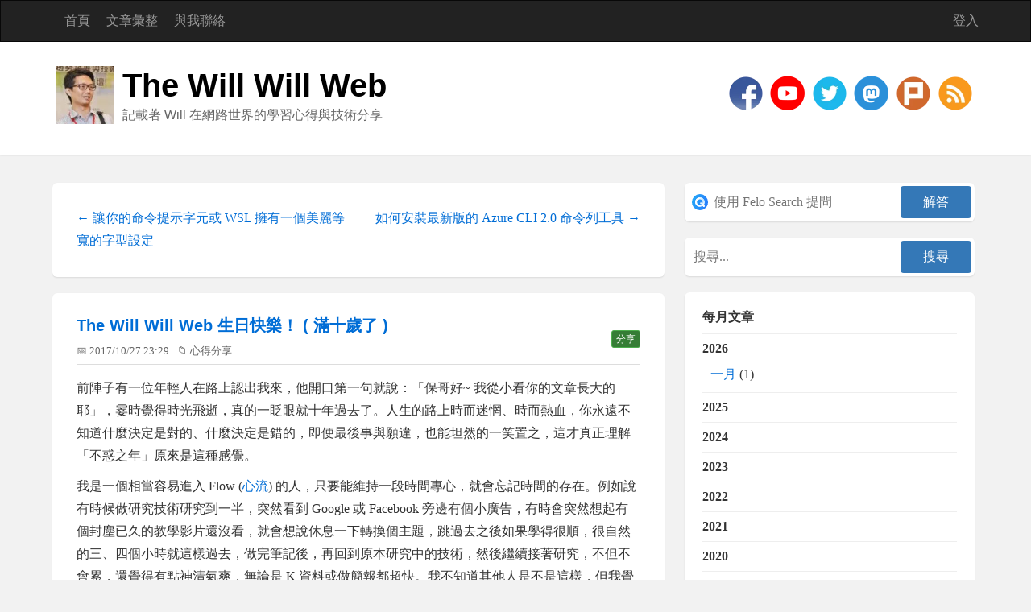

--- FILE ---
content_type: text/html; charset=utf-8
request_url: https://www.google.com/recaptcha/api2/aframe
body_size: 268
content:
<!DOCTYPE HTML><html><head><meta http-equiv="content-type" content="text/html; charset=UTF-8"></head><body><script nonce="75rfJZvK71VtZo8WBIncRA">/** Anti-fraud and anti-abuse applications only. See google.com/recaptcha */ try{var clients={'sodar':'https://pagead2.googlesyndication.com/pagead/sodar?'};window.addEventListener("message",function(a){try{if(a.source===window.parent){var b=JSON.parse(a.data);var c=clients[b['id']];if(c){var d=document.createElement('img');d.src=c+b['params']+'&rc='+(localStorage.getItem("rc::a")?sessionStorage.getItem("rc::b"):"");window.document.body.appendChild(d);sessionStorage.setItem("rc::e",parseInt(sessionStorage.getItem("rc::e")||0)+1);localStorage.setItem("rc::h",'1768972550692');}}}catch(b){}});window.parent.postMessage("_grecaptcha_ready", "*");}catch(b){}</script></body></html>

--- FILE ---
content_type: image/svg+xml
request_url: https://felo.ai/icon.svg
body_size: 3052
content:
<svg width="240" height="240" viewBox="0 0 240 240" fill="none" xmlns="http://www.w3.org/2000/svg">
<rect width="240" height="240" rx="120" fill="url(#paint0_linear_1_2)"/>
<path d="M187.028 168.455C185.988 167.415 184.815 166.584 183.564 165.968C183.552 165.96 183.538 165.954 183.525 165.948C180.593 164.535 178.57 161.536 178.57 158.062C178.57 156.58 178.938 155.183 179.589 153.96C179.667 153.814 179.751 153.668 179.837 153.526C179.843 153.52 179.847 153.514 179.849 153.506C185.644 143.318 188.951 131.532 188.951 118.974C188.951 80.3288 157.621 49.0003 118.975 49.0003C111.67 49.0003 104.624 50.1208 98.0034 52.1978C87.1004 55.6193 77.346 61.6381 69.4663 69.5277C69.4444 69.5478 69.4204 69.5718 69.3983 69.5938L69.3962 69.5958C65.5184 73.4896 62.0949 77.8376 59.2156 82.5538C57.9289 84.6588 56.7505 86.8377 55.69 89.0828C51.4001 98.1469 49.001 108.28 49.001 118.974C49.001 149.562 68.626 175.566 95.9704 185.081C103.176 187.588 110.915 188.95 118.975 188.95C126.564 188.95 133.872 187.742 140.715 185.509C145.161 184.056 149.411 182.169 153.415 179.902C153.423 179.898 153.431 179.894 153.439 179.888C153.633 179.766 153.831 179.652 154.031 179.548C156.024 178.504 158.267 178.302 160.32 178.844C162.381 179.388 164.252 180.685 165.48 182.632C165.653 182.904 165.807 183.18 165.945 183.462C165.957 183.49 165.971 183.518 165.985 183.546C166.603 184.797 167.433 185.969 168.474 187.01C169.5 188.036 170.655 188.857 171.885 189.471C176.798 191.928 182.93 191.108 187.028 187.01C192.152 181.885 192.153 173.58 187.028 168.455ZM157.821 139.088C155.912 142.77 153.495 146.145 150.662 149.12C142.696 157.492 131.445 162.711 118.975 162.711C113.076 162.711 107.452 161.544 102.317 159.427C86.426 152.874 75.241 137.231 75.241 118.975C75.241 113.558 76.2255 108.372 78.0263 103.586C78.1022 103.386 78.1783 103.185 78.2564 102.987C83.4908 89.6672 95.0722 79.5366 109.277 76.3192C112.396 75.6128 115.641 75.2407 118.975 75.2407C143.13 75.2407 162.709 94.8217 162.709 118.975C162.709 126.226 160.944 133.067 157.821 139.088Z" fill="url(#paint1_linear_1_2)"/>
<path d="M140.714 185.509C133.871 187.742 126.564 188.951 118.974 188.951C80.3285 188.951 49 157.623 49 118.975C49 105.633 52.7338 93.1632 59.2147 82.5544C62.0942 77.8382 65.5176 73.4901 69.3954 69.5963L69.3974 69.5944C69.4194 69.5723 69.4434 69.5485 69.4655 69.5284C73.1451 66.0308 78.9659 66.0869 82.5755 69.6965C86.2432 73.3661 86.2432 79.3129 82.5755 82.9806C82.5155 83.0427 82.4515 83.0986 82.3894 83.1588C71.2383 94.2099 64.3312 109.539 64.3312 126.479C64.3312 160.162 91.6357 187.469 125.319 187.469C130.637 187.468 135.796 186.788 140.714 185.509Z" fill="url(#paint2_linear_1_2)"/>
<g opacity="0.6">
<path opacity="0.2" d="M125.32 187.467C125.32 187.578 125.23 187.668 125.119 187.668C108.85 187.616 93.563 181.256 82.0536 169.746C70.4968 158.189 64.1323 142.823 64.1323 126.479C64.1323 118.17 65.7686 110.113 68.9957 102.532C72.1129 95.2091 76.5721 88.6433 82.2498 83.0165L82.3253 82.9452C82.3617 82.9112 82.3982 82.8774 82.4331 82.8414C85.9722 79.3023 86.0182 73.5746 82.5733 69.979C82.4976 69.9 82.4973 69.7759 82.5747 69.6987C82.6537 69.6197 82.7831 69.6197 82.8603 69.7003C86.457 73.4523 86.4097 79.4308 82.7182 83.1221C82.6808 83.1608 82.6395 83.1993 82.5981 83.2379L82.5298 83.3024C70.9246 94.8036 64.5324 110.138 64.5324 126.479C64.5324 159.932 91.6939 187.16 125.121 187.268C125.231 187.268 125.32 187.357 125.32 187.467Z" fill="url(#paint3_linear_1_2)"/>
</g>
<path d="M136.239 149.343C143.486 149.343 149.36 143.469 149.36 136.223C149.36 128.977 143.486 123.102 136.239 123.102C128.993 123.102 123.119 128.977 123.119 136.223C123.119 143.469 128.993 149.343 136.239 149.343Z" fill="url(#paint4_linear_1_2)"/>
<path d="M187.146 186.89C182.034 192.134 173.636 192.174 168.474 187.01C167.433 185.969 166.603 184.797 165.984 183.546C165.97 183.518 165.956 183.49 165.944 183.462C165.806 183.18 165.652 182.904 165.48 182.632C164.252 180.685 162.381 179.388 160.32 178.844C160.06 178.764 159.8 178.68 159.544 178.59C156.932 177.673 154.481 176.173 152.396 174.088C148.26 169.952 146.422 164.389 146.882 158.985C147.234 154.867 149.021 151.021 151.756 147.926C158.573 140.212 162.709 130.078 162.709 118.974C162.709 112.641 161.362 106.623 158.941 101.19C152.578 86.912 138.788 76.6713 122.478 75.3807C121.322 75.2867 120.153 75.2406 118.975 75.2406C106.931 75.2406 96.0264 80.1089 88.1167 87.9844C93.1831 82.8561 93.163 74.5903 88.0607 69.4879C82.9843 64.4116 74.7866 64.3636 69.6542 69.3418C69.6862 69.3098 69.7182 69.2778 69.7502 69.2478C73.2518 65.7823 77.1156 62.6828 81.2835 60.0116C88.2968 55.5175 96.1663 52.242 104.59 50.4792C109.044 49.5487 113.652 49.0425 118.371 49.0025C149.073 48.7444 175.417 68.4455 185.045 95.932C187.544 103.061 188.917 110.713 188.951 118.676C189.003 131.346 185.689 143.238 179.849 153.506C179.847 153.514 179.843 153.52 179.837 153.526C179.751 153.668 179.667 153.814 179.589 153.96C178.938 155.183 178.57 156.58 178.57 158.062C178.57 161.536 180.593 164.535 183.524 165.948C183.538 165.954 183.552 165.96 183.564 165.968C184.899 166.626 186.144 167.527 187.234 168.665C192.09 173.74 192.048 181.861 187.146 186.89Z" fill="url(#paint5_linear_1_2)"/>
<path d="M187.145 186.89C182.033 192.135 173.635 192.175 168.473 187.01C167.432 185.97 166.602 184.797 165.984 183.547C165.97 183.518 165.956 183.49 165.944 183.462C165.806 183.18 165.652 182.904 165.48 182.632C164.251 180.685 162.38 179.389 160.319 178.844C160.059 178.764 159.799 178.68 159.543 178.59C155.601 175.411 152.938 170.669 152.548 165.22C152.171 159.974 153.974 155.077 157.184 151.412C166.35 140.847 171.898 127.06 171.898 111.976C171.898 78.7264 144.944 51.774 111.695 51.774C100.602 51.774 90.2071 54.7754 81.283 60.0117C92.0039 53.1425 104.722 49.1187 118.37 49.0027C157.036 48.6765 188.788 80.0108 188.95 118.677C189.002 131.346 185.689 143.238 179.848 153.507C179.846 153.515 179.842 153.521 179.836 153.527C179.75 153.669 179.666 153.815 179.588 153.961C178.938 155.183 178.57 156.58 178.57 158.063C178.57 161.536 180.593 164.536 183.524 165.948C183.538 165.954 183.552 165.96 183.564 165.968C184.898 166.627 186.143 167.527 187.233 168.666C192.09 173.74 192.048 181.862 187.145 186.89Z" fill="url(#paint6_linear_1_2)"/>
<g opacity="0.6">
<path opacity="0.2" d="M152.557 165.22C152.488 165.225 152.427 165.173 152.423 165.103C152.092 160.04 153.75 155.154 157.098 151.33C166.567 140.416 171.782 126.44 171.782 111.976C171.782 78.8906 144.898 51.9661 111.827 51.899C111.758 51.8988 111.703 51.8436 111.703 51.775C111.703 51.7059 111.759 51.6497 111.828 51.6499C119.928 51.6661 127.786 53.2609 135.185 56.3904C142.369 59.4287 148.821 63.7784 154.361 69.3185C159.901 74.8586 164.251 81.3102 167.29 88.4938C170.436 95.9312 172.031 103.832 172.031 111.976C172.031 119.368 170.709 126.587 168.103 133.433C165.585 140.046 161.945 146.123 157.286 151.493C153.981 155.268 152.345 160.091 152.671 165.088C152.676 165.156 152.625 165.215 152.557 165.22Z" fill="url(#paint7_linear_1_2)"/>
</g>
<defs>
<linearGradient id="paint0_linear_1_2" x1="-14.5859" y1="40.3935" x2="266.59" y2="133.161" gradientUnits="userSpaceOnUse">
<stop stop-color="#24ABF7"/>
<stop offset="1" stop-color="#2879FB"/>
</linearGradient>
<linearGradient id="paint1_linear_1_2" x1="206.663" y1="49.0016" x2="87.7307" y2="69.7023" gradientUnits="userSpaceOnUse">
<stop stop-color="#A1D6FF"/>
<stop offset="1" stop-color="#FEFEFF"/>
</linearGradient>
<linearGradient id="paint2_linear_1_2" x1="150.923" y1="66.9476" x2="73.0411" y2="77.1365" gradientUnits="userSpaceOnUse">
<stop stop-color="#A1D6FF"/>
<stop offset="1" stop-color="#FEFEFF"/>
</linearGradient>
<linearGradient id="paint3_linear_1_2" x1="58.59" y1="76.7844" x2="122.199" y2="198.22" gradientUnits="userSpaceOnUse">
<stop stop-color="white"/>
<stop offset="0.5251" stop-color="white"/>
<stop offset="1" stop-color="white"/>
</linearGradient>
<linearGradient id="paint4_linear_1_2" x1="152.281" y1="123.103" x2="130.283" y2="126.931" gradientUnits="userSpaceOnUse">
<stop stop-color="#A1D6FF"/>
<stop offset="1" stop-color="#FEFEFF"/>
</linearGradient>
<linearGradient id="paint5_linear_1_2" x1="204.34" y1="49.0013" x2="101.926" y2="64.229" gradientUnits="userSpaceOnUse">
<stop stop-color="#A1D6FF"/>
<stop offset="1" stop-color="#FEFEFF"/>
</linearGradient>
<linearGradient id="paint6_linear_1_2" x1="179.5" y1="43.5" x2="114.407" y2="104.032" gradientUnits="userSpaceOnUse">
<stop stop-color="#A1D6FF"/>
<stop offset="1" stop-color="#FEFEFF"/>
</linearGradient>
<linearGradient id="paint7_linear_1_2" x1="120.544" y1="31.83" x2="174.831" y2="162.982" gradientUnits="userSpaceOnUse">
<stop stop-color="white"/>
<stop offset="0.5251" stop-color="white"/>
<stop offset="1" stop-color="white"/>
</linearGradient>
</defs>
</svg>


--- FILE ---
content_type: application/x-javascript
request_url: https://blog.miniasp.com/Scripts/blog.min.js
body_size: 1254
content:
(()=>{function e(e){var t=document.createElement("link");t.href=e,t.rel="stylesheet",t.type="text/css",document.body.appendChild(t)}function t(e,t,o){var s=document.createElement("script");s.src=e,s.async=!0,o&&(s.nonce=o),s.addEventListener("load",t),document.head.appendChild(s)}function o(){dataLayer.push(arguments)}top.location!=location&&(top.location.href=document.location.href),window.dataLayer=window.dataLayer||[],o("js",new Date),o("config","G-XGPWJQ3CW8"),t("https://www.googletagmanager.com/gtag/js?id=G-XGPWJQ3CW8");const s=(e,t)=>{const o=document.createElement("link");o.rel="preload",o.href=e,o.as=t,document.head.appendChild(o)};s("https://cdn.jsdelivr.net/npm/@fancyapps/ui@4.0/dist/fancybox.css","style"),s("https://cdn.jsdelivr.net/npm/@fancyapps/ui@4.0/dist/fancybox.umd.js","script"),s("https://connect.facebook.net/zh_TW/sdk.js#xfbml=1&version=v15.0","script"),s("/Custom/Themes/Standard-2015/styles/vs.css","style"),s("/Custom/Themes/Standard-2015/js/highlight/highlight.min.js","script"),s("/Custom/Themes/Standard-2015/js/share-min.js","script");var n=document.querySelector("button.navbar-toggle");n.addEventListener("click",e=>{var t=document.querySelector(n.dataset.target);t.style.display="block"==t.style.display?"none":"block"}),window.share=((e,o,s,n)=>{e.preventDefault(),t("/Custom/Themes/Standard-2015/js/share-min.js",()=>{navigator.share({title:o,text:s||o,url:n,fbId:"1572310523097892"})})}),e("/Custom/Themes/Standard-2015/styles/vs.css"),t("/Custom/Themes/Standard-2015/js/highlight/highlight.min.js",()=>{hljs.highlightAll()});const c=document.getElementById("comment");if(c){let e=new IntersectionObserver(t=>{t[0].isIntersecting&&(c.dispatchEvent(new Event("appear")),e.disconnect())});e.observe(c),c.addEventListener("appear",()=>{t("https://connect.facebook.net/zh_TW/sdk.js#xfbml=1&version=v18.0&appId=1572310523097892",void 0,"3oYGgYbA")})}let a=document.querySelectorAll(".post-body p > img");function r(){e("https://cdn.jsdelivr.net/npm/@fancyapps/ui@4.0/dist/fancybox.css"),t("https://cdn.jsdelivr.net/npm/@fancyapps/ui@4.0/dist/fancybox.umd.js",()=>{Fancybox.bind(".post-body p > img")}),a.forEach(e=>{e.removeEventListener("mouseover",r)})}a.forEach(e=>{e.addEventListener("mouseover",r)}),window.toggleAside=(e=>{e&&e.preventDefault();const t=new URL(window.location.href),o=new URLSearchParams(t.search),s=document.querySelector("aside"),n=document.querySelector("section.content-wrapper");n.classList.contains("col-md-8")?(o.set("full","1"),t.search=o.toString(),window.history.replaceState(null,"",t.toString()),s.style.display="none",n.classList.remove("col-md-8"),n.classList.add("col-md-12")):(o.delete("full"),t.search=o.toString(),window.history.replaceState(null,"",t.toString()),n.classList.remove("col-md-12"),n.classList.add("col-md-8"),s.style.display="block")}),document.addEventListener("keyup",function(e){"INPUT"!=e.target.tagName&&(e.ctrlKey&&"b"==e.key||"f"==e.key)&&toggleAside(),"INPUT"==e.target.tagName||"s"!==e.key&&"/"!==e.key||document.querySelector("#txt-fb38ecdd-5813-4d10-8c5f-8d901c7c731e").focus()}),"1"===new URLSearchParams(location.search).get("full")&&toggleAside()})(),function(){for(var e=document.querySelectorAll("a[href*='learn.microsoft.com'],a[href*='social.technet.microsoft.com'],a[href*='azure.microsoft.com'],a[href*='techcommunity.microsoft.com'],a[href*='social.msdn.microsoft.com'],a[href*='devblogs.microsoft.com'],a[href*='developer.microsoft.com'],a[href*='channel9.msdn.com'],a[href*='gallery.technet.microsoft.com'],a[href*='cloudblogs.microsoft.com'],a[href*='technet.microsoft.com'],a[href*='docs.azure.cn'],a[href*='www.azure.cn'],a[href*='msdn.microsoft.com'],a[href*='blogs.msdn.microsoft.com'],a[href*='blogs.microsoft.com'],a[href*='blogs.technet.microsoft.com'],a[href*='microsoft.com/handsonlabs'],a[href*='blogs.windows.com'],a[href*='dotnet.microsoft.com'],a[href*='info.microsoft.com'],a[href*='support.microsoft.com'],a[href*='powerapps.microsoft.com']"),t=0;t<e.length;t++){var o=e[t].href;if(!(o.indexOf("WT.mc_id")>=0)){var s=new URL(o);s.searchParams.set("WT.mc_id","DT-MVP-4015686"),e[t].href=s.toString()}}}(),BlogEngine={$:function(e){return document.getElementById(e)},toggleMonth:function(e){var t=BlogEngine.$("monthList").getElementsByTagName("ul");for(i=0;i<t.length;i++)if(t[i].id==e){var o="open"==t[i].className?"":"open";t[i].className=o;break}},search:function(e,t){t||(t="searchfield");var o=this.$(t),s=this.$("searchcomments"),n="search?q="+encodeURIComponent(o.value);return null!=s&&s.checked&&(n+="&comment=true"),top.location.href=e+n,!1},searchClear:function(e,t){t||(t="searchfield");var o=this.$(t);o.value==e?o.value="":""==o.value&&(o.value=e)}};